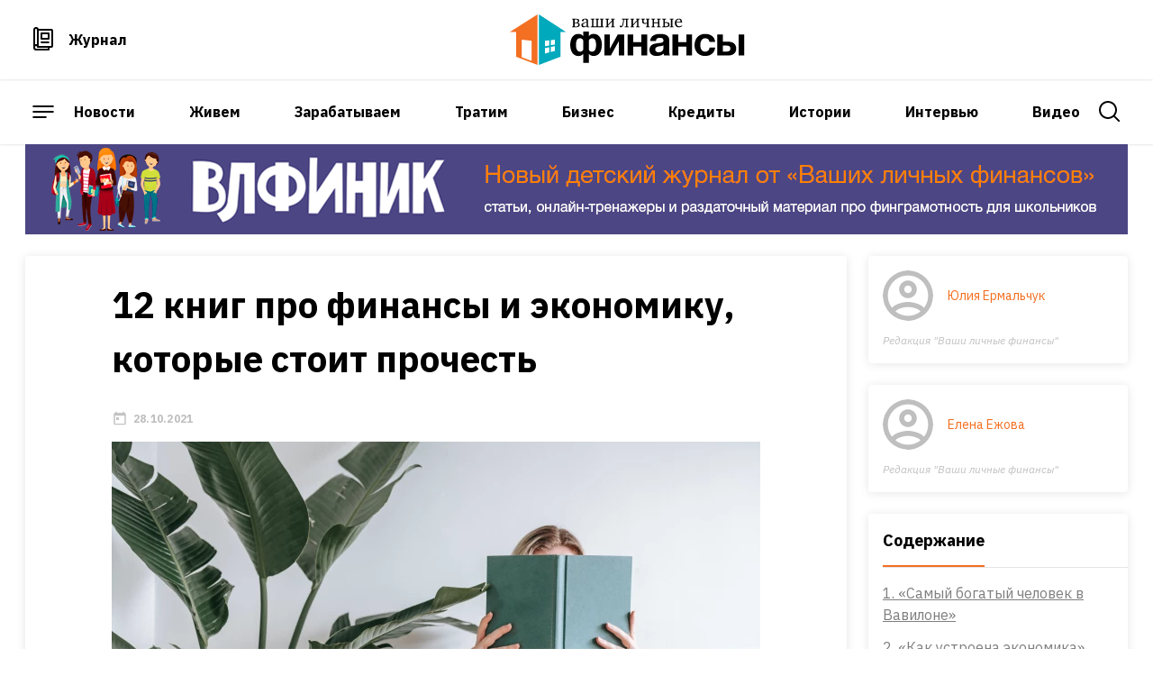

--- FILE ---
content_type: text/html; charset=UTF-8
request_url: https://vlfin.ru/a/12-knig-pro-finansy-i-ekonomiku-kotorye-stoit-prochest
body_size: 17829
content:
<!doctype html>
<html lang="ru">
<head>
    <meta charset="utf-8">
    <meta name="viewport" content="width=device-width, initial-scale=1">

    <!-- CSRF Token -->
    <meta name="csrf-token" content="ajgme9XpyM0zOhjiAMSWYuCN5KaerBERqZFLI8p4">
    <link rel="canonical" href="https://vlfin.ru/a/12-knig-pro-finansy-i-ekonomiku-kotorye-stoit-prochest" />

    <title>12 книг про финансы и экономику, которые стоит прочесть</title>
    <meta name="description" content="Книги из этой подборки помогут разобраться в своих взглядах на деньги и погрузиться в мир экономики и ее глобальных проблем.">
    <meta name="viewport" content="width=device-width, initial-scale=1.0, maximum-scale=1.0, user-scalable=0">
    <link rel="apple-touch-icon" sizes="180x180" href="/img/favicon/apple-touch-icon.png">
    <link rel="icon" type="image/png" sizes="32x32" href="/img/favicon/favicon-32x32.png">
    <link rel="icon" type="image/png" sizes="16x16" href="/img/favicon/favicon-16x16.png">
    <link rel="manifest" href="/img/favicon/site.webmanifest">
    <link rel="mask-icon" href="/img/favicon/safari-pinned-tab.svg" color="#000000">
    <link rel="shortcut icon" href="/img/favicon/favicon.ico">
    <meta name="msapplication-TileColor" content="#000000">
    <meta name="msapplication-config" content="img/favicon/browserconfig.xml">
    <meta name="theme-color" content="#243557">

    <!-- Google Tag Manager -->
    <script>(function(w,d,s,l,i){w[l]=w[l]||[];w[l].push({'gtm.start':
    new Date().getTime(),event:'gtm.js'});var f=d.getElementsByTagName(s)[0],
    j=d.createElement(s),dl=l!='dataLayer'?'&l='+l:'';j.async=true;j.src=
    'https://www.googletagmanager.com/gtm.js?id='+i+dl;f.parentNode.insertBefore(j,f);
    })(window,document,'script','dataLayer','GTM-K6WH5JT');</script>
    <!-- End Google Tag Manager -->

    
    <link rel="amphtml" href="https://vlfin.ru/a/12-knig-pro-finansy-i-ekonomiku-kotorye-stoit-prochest/amp">
<meta property="og:locale" content="ru_RU" />
<meta property="og:type" content="article" />
<meta property="og:title" content="12 книг про финансы и экономику, которые стоит прочесть" />
<meta property="og:description" content="Книги из этой подборки помогут разобраться в своих взглядах на деньги и погрузиться в мир экономики и ее глобальных проблем." />
<meta property="og:url" content="https://vlfin.ru/a/12-knig-pro-finansy-i-ekonomiku-kotorye-stoit-prochest" />
<meta property="og:site_name" content="vlfin.ru" />
  <meta property="og:image" content="https://vlfin.ru/image-og/1300/0/IhdFoEL8cV4M7cDNLERESbAFjJmCxGIgGZS7vzt7.jpg" />

<meta property="og:type" content="article" />
<meta name="twitter:card" content="summary_large_image" />
<meta name="twitter:creator" content="@" />
<meta name="twitter:site" content="@vlfin" />
<meta name="twitter:title" content="12 книг про финансы и экономику, которые стоит прочесть" />
<meta name="twitter:description" content="Книги из этой подборки помогут разобраться в своих взглядах на деньги и погрузиться в мир экономики и ее глобальных проблем." />

    <!-- Scripts -->
    <script>
        window.authcheck = ;
        window.admincheck =  0     </script>
    <script rel="preload" src="https://vlfin.ru/js/vendor/jquery/jquery.min.js"></script>
    
    <script src="https://vlfin.ru/js/main.js?v=8" defer></script>
    <script src="https://vlfin.ru/js/app.js?v=8" defer></script>
    <script src="https://www.google.com/recaptcha/api.js" async defer></script>
    <!-- Fonts -->
    <link rel="dns-prefetch" href="//fonts.gstatic.com">
    <link href="https://fonts.googleapis.com/css2?family=IBM+Plex+Sans:ital,wght@0,300;0,400;0,500;0,700;1,400&amp;display=swap" rel="stylesheet">
    <link href="https://fonts.googleapis.com/css2?family=Lato&amp;display=swap" rel="stylesheet">

    <!-- Styles -->
    <link href="https://cdn.jsdelivr.net/npm/fancybox@3.0.1/dist/css/jquery.fancybox.min.css" rel="stylesheet">
    <link href="https://vlfin.ru/css/main.css?v=8" rel="stylesheet">

    <style>
        .post-card.video-card .post-card__img-wrapper {
            padding-top: 62.5% !important;
        }

        @media(max-width:764px){
            .header__btn-search{
                top: 33px !important;
            }
            .header__burger{
                top: 33px !important;
            }
        }

        .creative-top {margin: 0 0 20px 0; text-align: center;}
        .creative-top img {width: auto; height: auto; margin: 0 auto 0 auto;}

    </style>
</head>
<body id="body">
            
        <!-- Google Tag Manager (noscript) -->
    <noscript><iframe src="https://www.googletagmanager.com/ns.html?id=GTM-K6WH5JT"
    height="0" width="0" style="display:none;visibility:hidden"></iframe></noscript>
    <!-- End Google Tag Manager (noscript) -->

    <div class="header">
    <div class="header__top">
        <div class="container">
            <div class="header__row">
                <div class="header__nav-icon">
                    <ul class="list-reset">
                        <li>
                            <a class="header__nav-icon-journal" href="/journal">
                                Журнал
                            </a>
                        </li>
                        
                    </ul>
                </div>
                <a class="header__logo-wrapper" href="/">
                    <img alt="logo" class="header__logo" src="/img/icons/logo.svg"/>
                </a>
                <div class="currency header__currency">
                    
                </div>
            </div>
        </div>
    </div>
    <div class="header__main">
        <div class="container">
            <div class="header__row">
                <button aria-label="open sidebar menu" class="btn btn--light btn--burger header__burger">
                </button>
                <div class="header__nav">
                    <ul class="list-reset">
                        <li><a href="https://vlfin.ru/c/news">Новости</a></li>
                        <li><a href="https://vlfin.ru/c/zivem">Живем</a></li>
                        <li><a href="https://vlfin.ru/c/zarabativaem">Зарабатываем</a></li>
                        <li><a href="https://vlfin.ru/c/tratim">Тратим</a></li>
                        <li><a href="https://vlfin.ru/c/biznes">Бизнес</a></li>
                        <li><a href="https://vlfin.ru/c/kredity">Кредиты</a></li>
                        <li><a href="https://vlfin.ru/c/istorii">Истории</a></li>
                        <li><a href="https://vlfin.ru/c/intervyu">Интервью</a></li>
                        <li><a href="https://vlfin.ru/video">Видео</a></li>
                    </ul>
                </div>
                 <button aria-label="open search" class="btn btn--light btn--search header__btn-search"></button>
            </div>
        </div>
    </div>
     <div class="header__search">
        <form action="https://vlfin.ru/search" class="header__search-form" method="get">
            <input class="input__elem header__search-input" name="search" placeholder="Поиск.." type="text">
                <button class="btn btn--light btn--search-bg" type="submit">
                </button>
            </input>
        </form>
    </div>
	
    <div class="creative-top"><a href="https://d.vlfin.ru" target="_blank"><img src="/img/something/vlfinik.png" title=""></a></div>	
	
    <div class="header__sidebar">
        <button class="btn btn--light btn--cross header__sidebar-cross">
        </button>
        <div class="header__sidebar-wrap">
            <div class="header__nav-icon">
                <ul class="list-reset">
                    <li>
                        <a class="header__nav-icon-news" href="/news">
                            Новости
                        </a>
                    </li>
                    <li>
                        <a class="header__nav-icon-articles" href="/posts">
                            Статьи
                        </a>
                    </li>
                    <li>
                        <a class="header__nav-icon-journal" href="/journal">
                            Журнал
                        </a>
                    </li>
                    <li>
                        <a class="header__nav-icon-events" href="/video">
                            Видео
                        </a>
                    </li>
                    <li>
                        <a class="header__nav-icon-spProjects" href="/p/specproekty">
                            Спецпроекты
                        </a>
                    </li>
                </ul>
            </div>
            <ul class="header__sidebar-nav list-reset">
                                  <li>
                                            <a href="https://vlfin.ru/c/aktualno">Актуально</a>
                                      </li>
                                  <li>
                                            <a href="https://vlfin.ru/c/biznes">Бизнес</a>
                                      </li>
                                  <li>
                                            <a href="https://vlfin.ru/c/zivem">Живем</a>
                                      </li>
                                  <li>
                                            <a href="https://vlfin.ru/c/investicii">Инвестиции</a>
                                      </li>
                                  <li>
                                            <a href="https://vlfin.ru/c/istorii">Истории</a>
                                      </li>
                            </ul>
            
        </div>
        <a class="btn btn--border-orange" href="/feedback">
            Задать вопрос
        </a>
        <div class="social">
            <a class="social__link social__link-yb" href="http://www.youtube.com/vlfinance" target="_blank">
            </a>
            <a class="social__link social__link-vk" href="https://vk.com/vlfin" target="_blank">
            </a>
            <a class="social__link social__link-fb" href="https://www.facebook.com/Portalvlfin" target="_blank">
            </a>
            <a class="social__link social__link-tw" href="https://twitter.com/vlfin" target="_blank">
            </a>
            <a class="social__link social__link-tg" href="https://t.me/vlfin" target="_blank">
            </a>
            <a class="social__link social__link-ok" href="https://ok.ru/group/54018393112749" target="_blank">
            </a>
        </div>
        <div class="header__sidebar-footer">
            <ul class="list-reset">
                <li>
                    <a href="/p/about">
                        О проекте
                    </a>
                </li>
                <li>
                    <a href="/p/partnership">
                        Сотрудничество
                    </a>
                </li>
                <li>
                    <a href="/p/contacts">
                        Контакты
                    </a>
                </li>
            </ul>
        </div>
    </div>
    <div class="header__bg-cover">
    </div>
</div>    <div class="main-container container">
                
<div class="f-container">
    <div class="main-article-block" style="margin: 0">
        <div class="article">
            <div class="article__wrap">
                <h1 class="article__title">
                    12 книг про финансы и экономику, которые стоит прочесть                 </h1>
                <div class="article__row space-between">
                    <div class="brief__row">
                        <div class="brief brief--icon brief--date">
                            28.10.2021
                        </div>
                        
                    </div>
                    
                </div>
                <div class="article__main-img-wrapper">
                                                                                            <img class="article__img" src="/image/720/0?filename=/uploads/IhdFoEL8cV4M7cDNLERESbAFjJmCxGIgGZS7vzt7.jpg" alt="Фото: pexels.com">
                                                                <p>Фото: pexels.com</p>
                </div>
                <div class="aside">
                        <div class="feed feed__author">
                <a href="/u/yulia-ermalchuk">
                    <div class="feed__author-info">
                                                    <img class="feed__author-img" src="/img/icons/user.svg"></img>
                            <div class="feed__author-name">
                                Юлия Ермальчук
                            </div>
                                            </div>
                </a>
                <div class="feed__author-post">
                    Редакция &quot;Ваши личные финансы&quot;
                </div>
            </div>
                                <div class="feed feed__author">
                <a href="/u/elena-ejova">
                    <div class="feed__author-info">
                                                    <img class="feed__author-img" src="/img/icons/user.svg"></img>
                            <div class="feed__author-name">
                                Елена Ежова
                            </div>
                                            </div>
                </a>
                <div class="feed__author-post">
                    Редакция &quot;Ваши личные финансы&quot;
                </div>
            </div>
                            <div class="card">
                <div class="card__header">
                    <div class="card__title">Содержание</div>
                </div>
                <div class="card__body">
                    <div class="link-block">
                <a class="link-decorate" href="#1. «Самый
богатый человек в Вавилоне»">1. «Самый
богатый человек в Вавилоне»</a>
            </div>
                                <div class="link-block">
                <a class="link-decorate" href="#2. «Как
устроена экономика» 
">2. «Как
устроена экономика» 
</a>
            </div>
                                <div class="link-block">
                <a class="link-decorate" href="#3. «Богатый
папа, бедный папа»">3. «Богатый
папа, бедный папа»</a>
            </div>
                                <div class="link-block">
                <a class="link-decorate" href="#4. «Сам
себе финансист. Как тратить с умом и
копить правильно» ">4. «Сам
себе финансист. Как тратить с умом и
копить правильно» </a>
            </div>
                                <div class="link-block">
                <a class="link-decorate" href="#5. «Путь
к финансовой свободе» ">5. «Путь
к финансовой свободе» </a>
            </div>
                                <div class="link-block">
                <a class="link-decorate" href="#6. «Давай
поговорим о твоих доходах и расходах» ">6. «Давай
поговорим о твоих доходах и расходах» </a>
            </div>
                                <div class="link-block">
                <a class="link-decorate" href="#7. «Почему одни страны богатые, а другие бедные» ">7. «Почему одни страны богатые, а другие бедные» </a>
            </div>
                                <div class="link-block">
                <a class="link-decorate" href="#8. «Новая
поведенческая экономика»">8. «Новая
поведенческая экономика»</a>
            </div>
                                <div class="link-block">
                <a class="link-decorate" href="#9. «Деньги
есть всегда» ">9. «Деньги
есть всегда» </a>
            </div>
                                <div class="link-block">
                <a class="link-decorate" href="#10. «Кошелек
или жизнь» ">10. «Кошелек
или жизнь» </a>
            </div>
                                <div class="link-block">
                <a class="link-decorate" href="#11. «Фрикономика» ">11. «Фрикономика» </a>
            </div>
                                <div class="link-block">
                <a class="link-decorate" href="#12. «Девушка
с деньгами. Книга о финансах и здравом
смысле» ">12. «Девушка
с деньгами. Книга о финансах и здравом
смысле» </a>
            </div>
            
                </div>
            </div>
            </div>                <div class="article__content">
                    <div class="editor-js-content"><div class="editor-js-block">
    <p>
        <b>Книги
из этой подборки способны не только
скрасить вечер, но и научить полезным
навыкам. 12 произведений,
которые помогут разобраться в своих
взглядах на деньги, заработок, накопление
и инвестирование, а также погрузиться
в мир экономики и ее глобальных проблем.</b>
    </p>
</div>
<div class="editor-js-block" id="1. «Самый
богатый человек в Вавилоне»">
    <h2>
        1. «Самый
богатый человек в Вавилоне»
    </h2>
</div>
<div class="editor-js-block">
    <p>
        
<i>Джордж
Клейсон<br></i>

    </p>
</div>
<div class="editor-js-block">
    <div class="editor-js-image ">
        <img class="lazy small-img" data-bigsrc="/uploads/SBGlZmMFMqCdQH7HPMmMt1Fj9r70L2P6yhAbI0TM.png" src="/image/1000/0?filename=/uploads/SBGlZmMFMqCdQH7HPMmMt1Fj9r70L2P6yhAbI0TM.png" alt="">
            </div>
</div>
<div class="editor-js-block">
    <p>
        Джордж
Клейсон — основатель американской
картографической компании «Клейсон
Мэп», а также писатель, книга которого
стала классикой литературы о финансах.


    </p>
</div>
<div class="editor-js-block">
    <p>
        
На ее написание автора вдохновили
истории о Вавилоне, «колыбели современной
финансовой системы», жители которого
пользовались деньгами, имели развитую
систему заимствования и кредитования,
а рабы могли выкупить свою свободу.
Клейсон пользовался записями с клинописных
табличек вавилонской эпохи, где один
из писцов рассказывал, как вавилоняне
вели торговлю и свои дела. 

    </p>
</div>
<div class="editor-js-block">
    <p>
        
Построив
повествование в форме «Вавилонских
притч», автор формирует для читателя
советы по управлению личными финансами,
накоплению и приумножению капитала.
Цель книги — показать, что секреты
обретения богатства неизменны, поэтому
в первую очередь необходимо научиться
мудрости.
    </p>
</div>
<div class="editor-js-block">
    <p>
        
<i>Цитаты:</i>
«Из каждых десяти монет, которые вы
кладете в кошелек, доставайте для своих
нужд только девять».
    </p>
</div>
<div class="editor-js-block">
    <p>
        
«Мораль
чрезвычайно проста: если хочешь помочь
другу, сделай это так, чтобы не взваливать
на себя его ношу».
    </p>
</div>
<div class="editor-js-block" id="2. «Как
устроена экономика» 
">
    <h2>
        2. «Как
устроена экономика» 

    </h2>
</div>
<div class="editor-js-block">
    <p>
        <i>Ха-Джун
Чанг</i>
    </p>
</div>
<div class="editor-js-block">
    <div class="editor-js-image ">
        <img class="lazy small-img" data-bigsrc="/uploads/PKVBs2BTb5oFy3GSwoW9w8VNHBNDshhYcMEeENFt.jpg" src="/image/1000/0?filename=/uploads/PKVBs2BTb5oFy3GSwoW9w8VNHBNDshhYcMEeENFt.jpg" alt="">
            </div>
</div>
<div class="editor-js-block">
    <p>
        
Полезная
книга для тех, кто интересуется экономикой
и хочет лучше понять, как устроен мир.
Корейский экономист, профессор Кембриджа
Ха-Джун Чанг в занимательной и доступной
форме объясняет, как в реальных условиях
работает мировая экономика. 
    </p>
</div>
<div class="editor-js-block">
    <p>
        Автор
рассматривает не одну теорию, при этом
подмечая преимущества и недостатки
каждой. Через будущее европейской
валюты, неравенство в Китае, состояние
промышленности в США и прочие мировые
ситуации читатель узнает, как работает
глобальная экономика и почему она влияет
на жизнь каждого.
    </p>
</div>
<div class="editor-js-block">
    <p>
        
<i>Цитаты:</i>
«95 процентов экономической теории — это всего лишь здравый смысл, которому
придали сложный вид с помощью специальной
терминологии и математики».
    </p>
</div>
<div class="editor-js-block">
    <p>
        
«Единственная
функция экономического прогноза состоит
в том, чтобы астрология выглядела более
респектабельной».
    </p>
</div>
<div class="editor-js-block" id="3. «Богатый
папа, бедный папа»">
    <h2>
        3. «Богатый
папа, бедный папа»
    </h2>
</div>
<div class="editor-js-block">
    <p>
        
<i>Роберт
Кийосаки, Шэрон Лектер</i>
    </p>
</div>
<div class="editor-js-block">
    <div class="editor-js-image ">
        <img class="lazy small-img" data-bigsrc="/uploads/ykug9dHb0IogPxjJYCvg51pa7OScm2Aju5mqo9MR.jpg" src="/image/1000/0?filename=/uploads/ykug9dHb0IogPxjJYCvg51pa7OScm2Aju5mqo9MR.jpg" alt="">
            </div>
</div>
<div class="editor-js-block">
    <p>
        
Два
американских предпринимателя, занимающихся
финансовым образованием, в своей книге описывают
законы, позволяющие заставить деньги
«работать на себя». Причину финансовых
проблем у большинства людей авторы
видят в отсутствии уроков финансовой
грамотности в школе.
    </p>
</div>
<div class="editor-js-block">
    <p>
        
<i>Цитата:</i>
«Одна из причин того, почему богатые
становятся еще богаче, бедные — беднее,
а средний класс не вылезает из долгов,
заключается в том, что о деньгах люди
узнают дома, а не в школе. Мы учимся этому
у родителей. А что может бедный человек
рассказать детям о деньгах? Он просто
говорит: «Учись в школе и старайся»».
    </p>
</div>
<div class="editor-js-block">
    <p>
        
В
книге уроки «богатого папы» противопоставлены
урокам «бедного». История призвана
поменять взгляд читателя на деньги и
на то, куда их стоит вкладывать. 

    </p>
</div>
<div class="editor-js-block">
    <p>
        
Более
шести лет после выпуска книга не покидала
список бестселлеров The
New
York
Times.
Интерес к ней не утихает: она получает разные оценки критиков,
но по-прежнему занимает достаточно
высокие позиции практически во всех
подборках литературы про личные финансы.
    </p>
</div>
<div class="editor-js-block" id="4. «Сам
себе финансист. Как тратить с умом и
копить правильно» ">
    <h2>
        4. «Сам
себе финансист. Как тратить с умом и
копить правильно» 
    </h2>
</div>
<div class="editor-js-block">
    <p>
        <i>Анастасия
Тарасова</i>
    </p>
</div>
<div class="editor-js-block">
    <div class="editor-js-image ">
        <img class="lazy small-img" data-bigsrc="/uploads/DkSmJ8P54ZUmg1H02CYiKndDX7x0hKW3AOkgURZa.jpg" src="/image/1000/0?filename=/uploads/DkSmJ8P54ZUmg1H02CYiKndDX7x0hKW3AOkgURZa.jpg" alt="">
            </div>
</div>
<div class="editor-js-block">
    <p>
        Писательница
сама признается, что в 18 лет получила
большое наследство и потратила его
совсем неразумно. Сегодня, когда позади
образование в Московском технологическом
университете и несколько открытых
бизнесов со всеми вытекающими
заботами, Анастасия относится к деньгам
по-другому. Себя она называет финансовым
советником скорее по опыту, чем по
призванию.
    </p>
</div>
<div class="editor-js-block">
    <p>
        Книга
«Сам себе финансист» призвана помочь
людям, уставшим от проблем с деньгами,
оплатой кредитов и ссор в семье на этой
почве. Какая бы ни была зарплата, при
отсутствии финансовой грамотности
человек не сможет спланировать бюджет,
накопить на мечту и обеспечить себя на
пенсии. 
    </p>
</div>
<div class="editor-js-block">
    <p>
        Цель книги — показать, что
управлять финансами несложно,
и справиться с этим способен любой
человек, стоит лишь усвоить некоторые
правила. На понятных примерах из жизни Тарасова показывает, как
вести учет расходов и доходов,
оптимизировать активы и пассивы,
как и куда инвестировать и как обеспечить
себе и детям жизнь в достатке.
    </p>
</div>
<div class="editor-js-block">
    <p>
        <i>Цитаты:</i>
«Мир движется, мы развиваемся, и то, что
еще вчера было в новинку, сегодня — как
зубы почистить».
    </p>
</div>
<div class="editor-js-block">
    <p>
        «Первое,
что вы должны сделать, получив зарплату,
— заплатить себе. Звучит парадоксально,
но это основополагающий и очень
действенный подход, работающий на
улучшение финансовой ситуации».<b></b>
    </p>
</div>
<div class="editor-js-block" id="5. «Путь
к финансовой свободе» ">
    <h2>
        5. «Путь
к финансовой свободе» 
    </h2>
</div>
<div class="editor-js-block">
    <p>
        <i>Бодо
Шефер</i>
    </p>
</div>
<div class="editor-js-block">
    <div class="editor-js-image ">
        <img class="lazy small-img" data-bigsrc="/uploads/Hq5Q40j8dHCsxzsuIldD1N9AqNfDBqSGdf4alpDi.jpg" src="/image/1000/0?filename=/uploads/Hq5Q40j8dHCsxzsuIldD1N9AqNfDBqSGdf4alpDi.jpg" alt="">
            </div>
</div>
<div class="editor-js-block">
    <p>
        
Еще
один «классик» литературы про деньги,
финансовый консультант, писатель и
бизнесмен из Германии Бодо Шефер сам
не сразу пришел к успеху. К 26 годам,
переехав в США, он стал полным
банкротом, задолжав огромную сумму
кредиторам. Тогда ему пришла идея найти наставника, «финансового тренера». Так, с помощью полезных
знакомств и перспективного финансового
плана ему удалось подняться со своей
компанией. 

    </p>
</div>
<div class="editor-js-block">
    <p>
        
Искренне
считая, что в современном мире деньги
— важный ресурс для полноценной и
счастливой жизни, Бодо Шефер учит
правильному подходу к жизни и заработку,
делится советами по достижению финансовой
независимости. 

    </p>
</div>
<div class="editor-js-block">
    <p>
        
<i>Цитаты:</i>
«Не забывайте: хороших специалистов и
хорошей информации сегодня изобилие.
Быть хорошим недостаточно. О том, что
вы хороши, должны знать еще и окружающие».
    </p>
</div>
<div class="editor-js-block">
    <p>
        
«Кто
весь день работает, тому некогда
зарабатывать деньги».
    </p>
</div>
<div class="editor-js-block" id="6. «Давай
поговорим о твоих доходах и расходах» ">
    <h2>
        6. «Давай
поговорим о твоих доходах и расходах» 
    </h2>
</div>
<div class="editor-js-block">
    <p>
        <i>Карл
Ричардс</i>
    </p>
</div>
<div class="editor-js-block">
    <div class="editor-js-image ">
        <img class="lazy small-img" data-bigsrc="/uploads/7aN8yXr3eB7B98R6KruzR8ETzD5aoTKAL4ByhaiC.jpg" src="/image/1000/0?filename=/uploads/7aN8yXr3eB7B98R6KruzR8ETzD5aoTKAL4ByhaiC.jpg" alt="">
            </div>
</div>
<div class="editor-js-block">
    <p>
        Специалист
по финансовому планированию Карл Ричардс
— автор еще одной современной
книги о личных финансах. В ней Ричардс на пальцах объясняет, как
составить финансовый план, осознанно
и без сожалений тратить деньги и
придерживаться собственной схемы,
которая приведет бюджет в порядок.
Читатель открывает в книге, казалось
бы, простые истины и удивляется, почему
до сих пор их не использовал. 

    </p>
</div>
<div class="editor-js-block">
    <p>
        <i>Цитаты:</i>
«Инвестирование — одна из таких немногих
и отличных историй, в которой вознаграждается
лень».
    </p>
</div>
<div class="editor-js-block">
    <p>
        «Расслабьтесь.
Поймите, что нет ничего плохого в том,
чтобы задать себе в плане финансов две
краткосрочные цели, две среднесрочные
и одну большую, пугающую и дерзкую».
    </p>
</div>
<div class="editor-js-block" id="7. «Почему одни страны богатые, а другие бедные» ">
    <h2>
        7. «Почему одни страны богатые, а другие бедные» 
    </h2>
</div>
<div class="editor-js-block">
    <p>
        <i>Дарон
Аджемоглу, Джеймс Робинсон</i>
    </p>
</div>
<div class="editor-js-block">
    <div class="editor-js-image ">
        <img class="lazy small-img" data-bigsrc="/uploads/61v4sq0r4Gb6WaWpPejw3ZjpeqmEaKr5Mxctua4s.jpg" src="/image/1000/0?filename=/uploads/61v4sq0r4Gb6WaWpPejw3ZjpeqmEaKr5Mxctua4s.jpg" alt="">
            </div>
</div>
<div class="editor-js-block">
    <p>
        Книга
для тех, кто интересуется экономической
теорией и хочет погрузиться в эту тему.
Американский и британский экономисты
Дарон Аджемоглу и Джеймс Робинсон в
политэкономическом бестселлере исследуют вопросы: в чем истоки мирового
неравенства, почему богатство распределено
по странам и регионам мира столь
неравномерно, и какую роль здесь играют
институты.
    </p>
</div>
<div class="editor-js-block">
    <p>
        <i>Цитаты:</i>
«Развращает ли вообще власть человека
— это вопрос спорный, но лорд Актон был,
безусловно, прав, когда говорил, что
«абсолютная власть развращает абсолютно».
    </p>
</div>
<div class="editor-js-block">
    <p>
        «Поддержка
государства — это совсем неплохо, но
лишь до тех пор, пока правительство не
решит, что оно не заинтересовано в
технологическом развитии,&nbsp;— а такое
случается достаточно часто, если власть
боится созидательного разрушения».
    </p>
</div>
<div class="editor-js-block" id="8. «Новая
поведенческая экономика»">
    <h2>
        8. «Новая
поведенческая экономика»
    </h2>
</div>
<div class="editor-js-block">
    <p>
        <i>Ричард
Талер</i>
    </p>
</div>
<div class="editor-js-block">
    <div class="editor-js-image ">
        <img class="lazy small-img" data-bigsrc="/uploads/qHZLTArNvmJwdEPtFwV1Di2fzcCPbKAhHyVK0YGe.jpg" src="/image/1000/0?filename=/uploads/qHZLTArNvmJwdEPtFwV1Di2fzcCPbKAhHyVK0YGe.jpg" alt="">
            </div>
</div>
<div class="editor-js-block">
    <p>
        Еще
одна интересная экономическая работа,
но в области эмоций потребителя. 

    </p>
</div>
<div class="editor-js-block">
    <p>
        Ричард
Талер — американский ученый, лауреат
Нобелевской премии по экономике за
вклад в изучение поведенческой экономики.
В своей книге он представляет
увлекательное исследование эмоций,
которые руководят покупателем, и
сложностей, с которыми он сталкивается
во время принятия решения о покупке.

    </p>
</div>
<div class="editor-js-block">
    <p>
        Книга живым языком расскажет, как
предугадать поведение работников и
клиентов и создать тот продукт или
предложение, которые действительно
вызовут ажиотаж. 

    </p>
</div>
<div class="editor-js-block">
    <p>
        <i>Цитаты:</i>
«Потеря ощущается сильнее, чем радость
от эквивалентной прибыли. Это наблюдение
стало самым мощным инструментом в
арсенале поведенческой экономики».
    </p>
</div>
<div class="editor-js-block">
    <p>
        «Нам
хочется съесть всего несколько орешков,
но мы волнуемся, что если оставить миску
на столе, то мы можем не устоять и съесть
больше. Эта разница между тем, чего мы
хотим и что мы выбираем, не нашла отражения
в современной экономической науке,
которая определяет предпочтения
исключительно на основе того выбора,
который мы совершаем».
    </p>
</div>
<div class="editor-js-block" id="9. «Деньги
есть всегда» ">
    <h2>
        9. «Деньги
есть всегда» 
    </h2>
</div>
<div class="editor-js-block">
    <p>
        <i>Роман Аргашоков</i>
    </p>
</div>
<div class="editor-js-block">
    <div class="editor-js-image ">
        <img class="lazy small-img" data-bigsrc="/uploads/zmHN8VQBj5ULlw19dzMQmpNVnfUwGtptxYqb0Rfn.jpg" src="/image/1000/0?filename=/uploads/zmHN8VQBj5ULlw19dzMQmpNVnfUwGtptxYqb0Rfn.jpg" alt="">
            </div>
</div>
<div class="editor-js-block">
    <p>
        
Книга-тренинг написана на основе десятилетнего профессионального опыта
Романа Аргашокова, успешного
предпринимателя, финконсультанта,
директора «Центра финансовой культуры»,
занимающегося финпросвещением.


    </p>
</div>
<div class="editor-js-block">
    <p>
        
В
ней собраны простые методики по управлению
финансами и увеличению дохода. Читатели
отмечают, что в книге множество реальных
примеров с цифрами и подсчетами: можно
самому все проверить и составить свой
план. 
    </p>
</div>
<div class="editor-js-block">
    <p>
        Советы автора призваны помочь
построить финансовые дела так, чтобы
избавиться от долгов, остановить
стремительную утечку денег и в
перспективе достигнуть крупных
материальных целей и уверенности в
завтрашнем дне.
    </p>
</div>
<div class="editor-js-block">
    <p>
        <i>Цитаты:</i>
«Конкретизируйте мечты до целей — определите характеристики мечтаний,
сроки достижения и стоимость».
    </p>
</div>
<div class="editor-js-block">
    <p>
        «Куда ты решил поехать отдыхать? 
—
Оценив
свои накопления, я решил, что не устал».
    </p>
</div>
<div class="editor-js-block" id="10. «Кошелек
или жизнь» ">
    <h2>
        10. «Кошелек
или жизнь» 
    </h2>
</div>
<div class="editor-js-block">
    <p>
        <i>Вики
Робин, Моник Тилфорд, Джо Домингес</i>
    </p>
</div>
<div class="editor-js-block">
    <div class="editor-js-image ">
        <img class="lazy small-img" data-bigsrc="/uploads/8Gj8fVcaltOCy2FrVLHmQBgrp0JNKrlAO4zzkFht.jpg" src="/image/1000/0?filename=/uploads/8Gj8fVcaltOCy2FrVLHmQBgrp0JNKrlAO4zzkFht.jpg" alt="">
            </div>
</div>
<div class="editor-js-block">
    <p>
        
Джо
Домингес, проработав аналитиком на
Уолл-Стрит, вышел на пенсию в 31 год и
больше никогда не работал ради получения
денег. Он рассчитал, сколько времени он
сможет обойтись без работы и при этом
поддерживать нормальный образ жизни.
Своим экспериментом Домингес заинтересовал
будущего соавтора своей книги Вики
Робин и немалое число последователей.
    </p>
</div>
<div class="editor-js-block">
    <p>
        
Цель
книги «Кошелек или жизнь» — поменять
отношение читателя к деньгам, научить
осознанно их контролировать, а не жить
ради них. Также книга поможет пересмотреть
свои приоритеты и разрешить внутренний
конфликт между ценностями и образом
жизни.
    </p>
</div>
<div class="editor-js-block">
    <p>
        
<i>Цитаты:</i>
«Мы покупаем все — начиная от надежды
и заканчивая счастьем. Мы больше не
проживаем жизнь — мы ее потребляем».
    </p>
</div>
<div class="editor-js-block">
    <p>
        
«Большинство
достигших финансовой независимости
людей рано или&nbsp;поздно все-таки
возвращаются на&nbsp;работу&nbsp;— но&nbsp;теперь
они работают потому, что&nbsp;сами так
решили, а&nbsp;не&nbsp;потому, что&nbsp;вынуждены
это делать».
    </p>
</div>
<div class="editor-js-block" id="11. «Фрикономика» ">
    <h2>
        11. «Фрикономика» 
    </h2>
</div>
<div class="editor-js-block">
    <p>
        <i>Стивен
Левитт, Стивен Дабнер</i>
    </p>
</div>
<div class="editor-js-block">
    <div class="editor-js-image ">
        <img class="lazy small-img" data-bigsrc="/uploads/JufG9Zu0dYcdJYjmr99JoxYURJ1G26bREbQnwMfW.jpg" src="/image/1000/0?filename=/uploads/JufG9Zu0dYcdJYjmr99JoxYURJ1G26bREbQnwMfW.jpg" alt="">
            </div>
</div>
<div class="editor-js-block">
    <p>
        В
провокационной книге экономист Стивен Левитт и журналист Стивен Дабнер связывают механизмы
экономики с человеческой психологией,
рассуждая об организованной преступности,
абортах, сайтах знакомств, системе
образования, — словом, обо всем, на что
можно посмотреть через призму экономической
теории. 
    </p>
</div>
<div class="editor-js-block">
    <p>
        Книга стала мировым научно-популярным
бестселлером. Написанная простым языком
и в шутливой форме, она пришлась по
душе как читателю, далекому от экономики,
так и самим экономистам.
    </p>
</div>
<div class="editor-js-block">
    <p>
        
<i>Цитаты:</i>
«Восклицательный же знак в рекламе
недвижимости&nbsp;— это и вовсе плохая
новость для покупателя, попытка скрыть
реальные недостатки за ложным энтузиазмом».
    </p>
</div>
<div class="editor-js-block">
    <p>
        
«Мораль
представляет собой то, каким мы хотели
бы видеть наш мир, а экономика показывает,
каким образом мир работает на самом
деле».
    </p>
</div>
<div class="editor-js-block" id="12. «Девушка
с деньгами. Книга о финансах и здравом
смысле» ">
    <h2>
        12. «Девушка
с деньгами. Книга о финансах и здравом
смысле» 
    </h2>
</div>
<div class="editor-js-block">
    <p>
        
<i>Анастасия
Веселко</i>
    </p>
</div>
<div class="editor-js-block">
    <div class="editor-js-image ">
        <img class="lazy small-img" data-bigsrc="/uploads/dbeTM1ViSO73EzneyVOa3gNhZIhs9OGtVHCuaZW9.jpg" src="/image/1000/0?filename=/uploads/dbeTM1ViSO73EzneyVOa3gNhZIhs9OGtVHCuaZW9.jpg" alt="">
            </div>
</div>
<div class="editor-js-block">
    <p>
        
Самая
новая книга в подборке написана консультантом проекта Минфина
по финграмотности, автором
блога «Девушка с деньгами». В блоге Анастасия делится секретами
финансового успеха. Несмотря на отсутствие
образования, она хорошо разбирается во
многих вопросах и способна объяснить
тему простыми словами, за что и полюбилась
читателям.
    </p>
</div>
<div class="editor-js-block">
    <p>
        
Анастасия
уверена: современные девушки хотят и
умеют зарабатывать. Но почему-то, даже
когда деньги есть, на важные вещи их не
хватает. На жизнь достаточно, но сбережений
нет. Крупные покупки — только в кредит.
В своей «Книге о финансах…» Анастасия
Веселко научит анализировать и
оптимизировать расходы, составлять
бюджет и инвестировать, а также избавиться
от неправильного образа мыслей и
отношений к деньгам.
    </p>
</div>
<div class="editor-js-block">
    <p>
        <i>Цитаты:</i>
«Двигаемся постепенно, шаг за шагом. У
нас нет задачи урезать расходы. Наша
цель — убрать лишнее, оставив важное.
Возможно, на что-то вам захочется тратить
больше. Например, перейти на фермерские
продукты или записаться наконец к
классному парикмахеру, отказавшись от
десятой дешевой кофточки. И это будет
ваш осознанный выбор, который принесет
радость и удовлетворение».
    </p>
</div>
<div class="editor-js-block">
    <p>
        «Чего
достойна? Платежа по кредиту? Съемной
квартиры? Старости на шее у внуков? Нет,
девушки, мы достойны счета в банке,
пассивного дохода, обеспеченной старости
и своей недвижимости».
    </p>
</div>
<div class="editor-js-block">
    <p>
        <i>Наша редакция будет благодарна, если вы поставите лайк нашим группам во&nbsp;<a href="https://vk.com/vlfin" target="_blank">«ВКонтакте»</a>,&nbsp;<a href="https://www.facebook.com/portalvlfin" target="_blank">Facebook</a>&nbsp;или&nbsp;<a href="https://ok.ru/vlfin" target="_blank">«Одноклассниках»</a>. Также подписывайтесь на нас в&nbsp;<a href="https://t.me/vlfin" target="_blank">Telegram</a>&nbsp;и&nbsp;<a href="https://www.instagram.com/vlfingram/" target="_blank">Instagram</a>. Еще мы есть в&nbsp;<a href="https://zen.yandex.ru/vlfin" target="_blank">Дзене</a>&nbsp;и на&nbsp;<a href="https://www.youtube.com/user/vlfinance" target="_blank">YouTube</a>.&nbsp;</i>
    </p>
</div>
</div>
                </div>
                <div class="article__panel">
                                            <div class="article__panel-tags">
                            <div class="article__panel-title">
                                Теги:
                            </div>
                            <div class="btn--block">
                                                                    <a class="brief" href="https://vlfin.ru/tag/finansovaya-gramotnost">Финансовая грамотность</a>
                                                            </div>
                        </div>
                                        <div class="article__panel-share">
                        <div class="article__panel-title">
                            Поделиться:
                        </div>
                        <div class="social">
                            <a class="social__link social__link-vk" href="http://vk.com/share.php?url=https://vlfin.ru/a/12-knig-pro-finansy-i-ekonomiku-kotorye-stoit-prochest" target="_blank">
                            </a>
                            <a class="social__link social__link-fb" href="https://www.facebook.com/sharer/sharer.php?u=https://vlfin.ru/a/12-knig-pro-finansy-i-ekonomiku-kotorye-stoit-prochest" target="_blank">
                            </a>
                            <a class="social__link social__link-tw" href="https://twitter.com/intent/tweet?text=&url=https://vlfin.ru/a/12-knig-pro-finansy-i-ekonomiku-kotorye-stoit-prochest" target="_blank">
                            </a>
                            <a class="social__link social__link-ok" href="http://connect.ok.ru/offer?url=https://vlfin.ru/a/12-knig-pro-finansy-i-ekonomiku-kotorye-stoit-prochest" target="_blank">
                            </a>
                        </div>
                    </div>
                </div>
            </div>
        </div>
        <div id="app">
            <div id="comments">
                <comments post-id="4890" is-auth=""></comments>
            </div>
        </div>
    </div>

</div>

<div class="category-feed">
	<div class="category-feed__header">
		<h3 class="category-feed__title">Читайте также</h3>
	</div>
	<div class="category-feed__row">
					<div class="post-card ">
				<a class="post-card__inner" href="https://vlfin.ru/a/izmeneniya-v-zhizni-rossiyan-s-2026-goda">
					<div class="post-card__img-wrapper" style="background-image: url(/image/728/0?filename=/uploads/7wWy6RGkzraG7wKUcloPDbWRFtRwUpkjCYtt1sU3.jpg)"></div>
					<div class="post-card__info">
						<div class="brief post-card__mark">Живем</div>
						<div class="post-card__title">Изменения в жизни россиян с 2026 года</div>
						
					</div>
					<div class="post-card__footer">
						<div class="brief brief--icon brief--comments">0</div>
						
					</div>
				</a>
			</div>
					<div class="post-card ">
				<a class="post-card__inner" href="https://vlfin.ru/a/dalnobojshica-dropy-telefonnye-moshenniki-i-dengi-posle-smerti-top-materialy-2025">
					<div class="post-card__img-wrapper" style="background-image: url(/image/728/0?filename=/uploads/amfpVF7v0UNzkwbpCorWnOyiIUAs8xgYkp9R9RX5.png)"></div>
					<div class="post-card__info">
						<div class="brief post-card__mark">Живем</div>
						<div class="post-card__title">Дальнобойщица, дропы, телефонные мошенники и деньги после смерти: топ-материалы 2025</div>
						
					</div>
					<div class="post-card__footer">
						<div class="brief brief--icon brief--comments">0</div>
						
					</div>
				</a>
			</div>
					<div class="post-card ">
				<a class="post-card__inner" href="https://vlfin.ru/a/v-tomske-podveli-itogi-premii-finansovyj-prestizh-2025">
					<div class="post-card__img-wrapper" style="background-image: url(/image/728/0?filename=/uploads/6DZuz4gdE4FVwb9P2ruqhuK5lGMBNbUnQ7cYmOpi.jpg)"></div>
					<div class="post-card__info">
						<div class="brief post-card__mark">Живем</div>
						<div class="post-card__title">В Томске подвели итоги премии «Финансовый Престиж — 2025»</div>
						
					</div>
					<div class="post-card__footer">
						<div class="brief brief--icon brief--comments">0</div>
						
					</div>
				</a>
			</div>
					<div class="post-card ">
				<a class="post-card__inner" href="https://vlfin.ru/a/bankovskie-vklady-i-nakopitelnye-scheta-chto-stalo-posle-izmeneniya-klyuchevoj-stavki">
					<div class="post-card__img-wrapper" style="background-image: url(/image/728/0?filename=/uploads/MgDF20AxzLIn3aOzgJbTWqy2AxJycNKNN7d9NwfT.jpg)"></div>
					<div class="post-card__info">
						<div class="brief post-card__mark">Живем</div>
						<div class="post-card__title">Банковские вклады и накопительные счета: что стало после изменения ключевой ставки</div>
						
					</div>
					<div class="post-card__footer">
						<div class="brief brief--icon brief--comments">0</div>
						
					</div>
				</a>
			</div>
			</div>
</div>

<script type="application/ld+json">{"@context":"https:\/\/schema.org","@graph":[{"@type":"Organization","name":"vlfin.ru","url":"https:\/\/vlfin.ru","logo":{"@type":"ImageObject","inLanguage":"en-US","url":"https:\/\/vlfin.ru\/img\/vlf-logo.png","width":600,"height":60,"caption":"vlfin.ru","@id":"https:\/\/vlfin.ru#logo"},"image":{"@type":"ImageObject","@id":"https:\/\/vlfin.ru#logo"},"@id":"https:\/\/vlfin.ru#organization"},{"@type":"WebSite","url":"https:\/\/vlfin.ru","inLanguage":"en-US","description":"Some site description","publisher":{"@type":"Organization","@id":"https:\/\/vlfin.ru#organization"},"@id":"https:\/\/vlfin.ru#website"},{"@type":"ImageObject","inLanguage":"en-US","url":"https:\/\/vlfin.ru\/uploads\/IhdFoEL8cV4M7cDNLERESbAFjJmCxGIgGZS7vzt7.jpg","caption":"Фото: pexels.com","@id":"https:\/\/vlfin.ru\/a\/12-knig-pro-finansy-i-ekonomiku-kotorye-stoit-prochest#primaryimage"},{"@type":"WebPage","url":"https:\/\/vlfin.ru\/a\/12-knig-pro-finansy-i-ekonomiku-kotorye-stoit-prochest","name":"12 книг про финансы и экономику, которые стоит прочесть","inLanguage":"en-US","isPartOf":{"@type":"WebSite","@id":"https:\/\/vlfin.ru#website"},"primaryImageOfPage":{"@type":"ImageObject","@id":"https:\/\/vlfin.ru\/a\/12-knig-pro-finansy-i-ekonomiku-kotorye-stoit-prochest#primaryimage"},"datePublished":"2021-10-28T07:34:00+01:00","dateModified":"2021-11-01T08:12:03+00:00","description":"Книги из этой подборки помогут разобраться в своих взглядах на деньги и погрузиться в мир экономики и ее глобальных проблем.","potentialAction":{"@type":"ReadAction","target":["https:\/\/vlfin.ru\/a\/12-knig-pro-finansy-i-ekonomiku-kotorye-stoit-prochest"]},"@id":"https:\/\/vlfin.ru\/a\/12-knig-pro-finansy-i-ekonomiku-kotorye-stoit-prochest#webpage"},{"@type":"BlogPosting","isPartOf":{"@type":"WebPage","@id":"https:\/\/vlfin.ru#webpage"},"headline":"12 книг про финансы и экономику, которые стоит прочесть...","datePublished":"2021-10-28T07:34:00+01:00","dateModified":"2021-11-01T08:12:03+00:00","mainEntityOfPage":{"@type":"WebPage","@id":"https:\/\/vlfin.ru#webpage"},"publisher":{"@type":"Organization","@id":"https:\/\/vlfin.ru#organization"},"image":{"@type":"ImageObject","@id":"https:\/\/vlfin.ru\/a\/12-knig-pro-finansy-i-ekonomiku-kotorye-stoit-prochest#primaryimage"},"keywords":"Финансовая грамотность","articleSection":"Живем","editor":{"@type":"Person","name":"Юлия Ермальчук","description":"Редакция \"Ваши личные финансы\"","image":{"@type":"ImageObject","url":"https:\/\/vlfin.ru\/uploads\/","width":96,"height":96}},"author":{"@type":"Person","name":"Юлия Ермальчук","description":"Редакция \"Ваши личные финансы\"","image":{"@type":"ImageObject","url":"https:\/\/vlfin.ru\/uploads\/","width":96,"height":96}},"copyrightYear":2026,"copyrightHolder":{"@type":"Organization","@id":"https:\/\/vlfin.ru#organization"},"@id":"https:\/\/vlfin.ru\/a\/12-knig-pro-finansy-i-ekonomiku-kotorye-stoit-prochest#article"}]}</script>
    </div>

    <div class="footer">
    <div class="container">
        <div class="footer__row">
            <div class="footer__nav">
                <ul class="list-reset">
                    <li>
                        <a href="/p/about">
                            О проекте
                        </a>
                    </li>
                    <li>
                        <a href="/c/nashi-nagradi">
                            Наши награды
                        </a>
                    </li>
                    <li>
                        <a href="/p/contacts">
                            Контакты
                        </a>
                    </li>
                    <li>
                        <a href="/p/ads">
                            Реклама
                        </a>
                    </li>
                </ul>
            </div>
            <div class="social">
                <a class="social__link social__link-vk" href="https://vk.com/vlfin" target="_blank">
                </a>
                <a class="social__link social__link-fb" href="https://www.facebook.com/Portalvlfin" target="_blank">
                </a>
                <a class="social__link social__link-tg" href="https://t.me/vlfin" target="_blank">
                </a>
                <a class="social__link social__link-ok" href="https://ok.ru/group/54018393112749" target="_blank">
                </a>
                <a class="social__link social__link-zen" href="https://dzen.ru/vlfin" target="_blank">
                </a>
            </div>
            <div class="footer__copy">
                <a class="footer__copy-link" href="/p/policy">
                    Политика конфиденциальности
                </a>
            </div>
        </div>
    </div>
</div>    <script async src="https://cdn.jsdelivr.net/npm/vanilla-lazyload@16.1.0/dist/lazyload.min.js"></script>
    <div class="overlay js-overlay-popup"></div>
</body>
</html>


--- FILE ---
content_type: image/svg+xml
request_url: https://vlfin.ru/img/icons/logo.svg
body_size: 14994
content:
<svg width="261" height="56" viewBox="0 0 261 56" fill="none" xmlns="http://www.w3.org/2000/svg">
<g clip-path="url(#clip0)">
<path d="M24.1499 29.1306V51.5017L13.1935 47.5581V27.9307L24.1499 29.1306ZM30.6984 56V0L0 19.4948H7.00075V46.9672L30.6984 56Z" fill="#F36F21"/>
<path d="M45.5441 41.6729V36.0952L49.946 35.2208V40.5212L45.5441 41.6729ZM38.9896 37.3856L43.6386 36.457V42.1613L38.9896 43.3673V37.3856ZM43.6386 28.7206V34.4973L38.9896 35.3113V29.2392L43.6386 28.7206ZM49.9399 33.4058L45.5441 34.1777V28.5216L49.9339 28.0452L49.9399 33.4058ZM32.3325 0V56L56.1568 46.9913V19.4948H62.3254L32.3325 0Z" fill="#00A9BC"/>
<path d="M184.98 8.26101C185.119 6.97663 185.818 5.51739 187.495 5.51739C187.846 5.49877 188.195 5.58297 188.499 5.75968C188.803 5.93639 189.049 6.19795 189.207 6.51233C189.381 6.9121 189.474 7.34265 189.479 7.77862V8.26704L184.98 8.26101ZM191.209 12.1383C190.325 12.8219 189.251 13.2157 188.134 13.2659C185.915 13.2659 184.86 11.2036 184.86 9.21374V9.07505H191.167C191.176 8.89427 191.176 8.71314 191.167 8.53236C191.167 5.39679 189.201 4.65511 187.682 4.65511C187.097 4.63902 186.516 4.74311 185.973 4.96093C185.431 5.17875 184.939 5.50566 184.528 5.9214C183.615 6.91791 183.126 8.23075 183.165 9.58157C183.165 12.2709 184.625 14.3693 187.585 14.3693C188.87 14.3482 190.118 13.9405 191.167 13.1995L191.209 12.1383ZM177.467 5.53548L178.516 5.63196L178.848 5.94552V13.091L178.516 13.4045L177.467 13.501V14.2005H181.869V13.501L180.82 13.4045L180.488 13.091V5.94552L180.82 5.63196L181.869 5.53548V4.82395H177.467V5.53548ZM172.112 9.56348C172.519 9.45038 172.939 9.39756 173.361 9.4067C174.12 9.4067 175.736 9.467 175.736 11.4147C175.736 13.3623 173.927 13.3442 173.264 13.3442C172.877 13.3478 172.491 13.3094 172.112 13.2297V9.56348ZM169.097 14.2005H173.831C174.766 14.2005 177.377 13.7905 177.377 11.3785C177.377 8.96651 175.115 8.55648 173.499 8.55648C173.038 8.55296 172.577 8.57914 172.118 8.63487V5.94552L172.45 5.63196L173.499 5.53548V4.82395H169.097V5.53548L170.147 5.63196L170.478 5.94552V13.091L170.147 13.4045L169.097 13.501V14.2005ZM157.038 14.2005H161.319V13.501L160.384 13.4045L160.053 13.091V9.76246H164.412V13.091L164.081 13.4045L163.146 13.501V14.2005H167.427V13.501L166.378 13.4045L166.046 13.091V5.94552L166.378 5.63196L167.427 5.53548V4.82395H163.146V5.53548L164.081 5.63196L164.412 5.94552V8.864H160.053V5.94552L160.384 5.63196L161.319 5.53548V4.82395H157.038V5.53548L158.087 5.63196L158.418 5.94552V13.091L158.087 13.4045L157.038 13.501V14.2005ZM145.707 4.82395V5.53548L146.642 5.63196L146.974 5.94552V8.03187C146.947 8.36338 146.993 8.69663 147.108 9.00884C147.222 9.32105 147.403 9.60486 147.637 9.84085C148.251 10.3379 149.032 10.5816 149.82 10.5222C150.668 10.4868 151.507 10.3284 152.31 10.0519V13.1091L151.978 13.4226L150.929 13.5191V14.2186H155.331V13.501L154.282 13.4045L153.95 13.091V5.94552L154.282 5.63196L155.331 5.53548V4.82395H151.05V5.53548L151.984 5.63196L152.316 5.94552V9.17756C151.667 9.42546 150.984 9.56993 150.29 9.60569C150.065 9.63578 149.836 9.61399 149.62 9.54198C149.405 9.46996 149.209 9.34963 149.047 9.19019C148.885 9.03075 148.762 8.83642 148.687 8.62207C148.612 8.40772 148.587 8.17903 148.614 7.95348V5.94552L148.945 5.63196L149.88 5.53548V4.82395H145.707ZM133.647 14.1884H137.929V13.501L136.994 13.4045L136.662 13.091V12.488L141.179 7.66405V13.1392L140.847 13.4528L139.913 13.5493V14.2487H144.194V13.501L143.145 13.4045L142.813 13.091V5.94552L143.145 5.63196L144.194 5.53548V4.82395H139.894V5.53548L140.829 5.63196L141.161 5.94552V6.41585L136.644 11.2398V5.94552L136.976 5.63196L137.911 5.53548V4.82395H133.629V5.53548L134.679 5.63196L135.01 5.94552V13.091L134.679 13.4045L133.629 13.501L133.647 14.1884ZM124.217 4.82395V5.53548L125.423 5.63196L125.754 5.98169C125.704 7.26266 125.561 8.53829 125.326 9.79864C124.934 11.686 124.452 12.5242 124 13.0669L122.794 12.2468C122.582 12.3445 122.404 12.5013 122.28 12.6981C122.156 12.895 122.091 13.1236 122.094 13.3563C122.096 13.4941 122.125 13.6301 122.18 13.7563C122.235 13.8825 122.315 13.9963 122.416 14.0909C122.516 14.1854 122.634 14.2588 122.763 14.3067C122.892 14.3545 123.03 14.3758 123.167 14.3693C123.488 14.3539 123.801 14.27 124.086 14.1233C124.371 13.9767 124.621 13.7706 124.82 13.5191C125.23 13.0548 125.79 12.1383 126.225 10.2087C126.52 8.73186 126.695 7.23355 126.749 5.72844H128.89V13.091L128.558 13.4045L127.624 13.501V14.2005H131.905V13.501L130.856 13.4045L130.524 13.091V5.94552L130.856 5.63196L131.905 5.53548V4.82395H124.217ZM106.018 14.2005H110.3V13.501L109.365 13.4045L109.033 13.091V12.488L113.55 7.66405V13.1392L113.218 13.4528L112.283 13.5493V14.2487H116.565V13.501L115.515 13.4045L115.184 13.091V5.94552L115.515 5.63196L116.565 5.53548V4.82395H112.283V5.53548L113.218 5.63196L113.55 5.94552V6.41585L109.033 11.2398V5.94552L109.365 5.63196L110.3 5.53548V4.82395H106.018V5.53548L107.067 5.63196L107.399 5.94552V13.091L107.067 13.4045L106.018 13.501V14.2005ZM89.7073 14.2005H104.318V13.501L103.269 13.4045L102.937 13.091V5.94552L103.269 5.63196L104.318 5.53548V4.82395H100.097V5.53548L100.995 5.63196L101.327 5.94552V13.302H97.8598V5.94552L98.1914 5.63196L99.0899 5.53548V4.82395H95.0016V5.53548L95.9 5.63196L96.2317 5.94552V13.302H92.7645V5.94552L93.0961 5.63196L93.9886 5.53548V4.82395H89.7676V5.53548L90.8168 5.63196L91.1485 5.94552V13.091L90.8168 13.4045L89.7676 13.501L89.7073 14.2005ZM85.1366 12.3915C83.8884 13.1151 83.2312 13.2659 82.7246 13.2659C82.5122 13.2771 82.2998 13.2425 82.1018 13.1645C81.9039 13.0864 81.7251 12.9666 81.5775 12.8133C81.4299 12.6601 81.3171 12.4768 81.2466 12.2761C81.1761 12.0753 81.1496 11.8617 81.1689 11.6498C81.1746 11.2427 81.3097 10.8479 81.5547 10.5227C81.7997 10.1974 82.1419 9.95862 82.5317 9.84085C83.3808 9.4847 84.2532 9.18654 85.1426 8.94842L85.1366 12.3915ZM85.408 14.2005H88.1335V13.501H87.1024L86.7707 13.091V7.44094C86.8253 6.70887 86.6109 5.98204 86.1677 5.39679C85.4863 4.6732 84.2985 4.65511 83.8522 4.65511C81.0121 4.65511 79.9569 5.90331 79.9569 6.93442C79.9569 7.39873 80.3247 7.44094 80.5599 7.44094H81.9046V5.80683C82.3969 5.62256 82.9167 5.52267 83.4422 5.51136C85.2512 5.51136 85.1547 6.91633 85.1547 7.67611V8.2791C83.8803 8.56173 82.6271 8.93246 81.4041 9.38861C80.4875 9.75643 79.4383 10.3594 79.4383 11.8006C79.4188 12.1355 79.4694 12.4708 79.5869 12.7851C79.7043 13.0993 79.8861 13.3856 80.1204 13.6257C80.3548 13.8657 80.6367 14.0542 80.948 14.1792C81.2594 14.3041 81.5934 14.3627 81.9287 14.3512C82.6704 14.3512 83.6231 14.1161 85.1246 13.0488L85.408 14.2005ZM71.9672 9.73834C72.4572 9.67662 72.9507 9.6464 73.4446 9.64789C74.0505 9.60057 74.6578 9.72161 75.1993 9.99763C75.4435 10.1682 75.6384 10.4002 75.7644 10.6702C75.8904 10.9401 75.943 11.2385 75.9168 11.5353C75.9168 12.9764 74.5722 13.4648 73.4446 13.4648C72.9476 13.4737 72.4513 13.421 71.9672 13.3081V9.73834ZM71.9672 5.72844C72.4461 5.62085 72.9357 5.56825 73.4265 5.57166C74.343 5.57166 75.4887 5.8611 75.4887 7.24798C75.4887 8.90018 73.8727 8.9846 73.0345 8.9846C72.6759 8.98549 72.3175 8.96536 71.9612 8.9243L71.9672 5.72844ZM68.9523 4.82998V5.53548L70.0015 5.63196L70.3331 5.94552V13.091L70.0015 13.4045L68.9523 13.501V14.2005H73.8787C74.7941 14.2529 75.7041 14.028 76.4897 13.5553C76.8317 13.3399 77.1131 13.0407 77.3073 12.6862C77.5014 12.3316 77.6019 11.9334 77.5992 11.5292C77.5992 9.89512 76.2967 9.32831 75.2234 9.23183V9.19565C75.7432 9.09137 76.2118 8.8128 76.5517 8.406C76.8916 7.9992 77.0824 7.48856 77.0927 6.95854C77.0927 5.83095 76.4897 4.83601 73.7822 4.83601L68.9523 4.82998Z" fill="black"/>
<path d="M254.047 45.5441H260.397V22.2625H254.047V45.5441ZM236.621 41.1302V34.5998H240.944C241.934 34.5655 242.91 34.8417 243.736 35.3897C244.12 35.6775 244.425 36.058 244.622 36.4956C244.819 36.9332 244.902 37.4137 244.864 37.8921C244.905 38.3607 244.829 38.8322 244.644 39.2646C244.459 39.697 244.17 40.0769 243.802 40.3704C242.969 40.9182 241.982 41.1864 240.986 41.1362L236.621 41.1302ZM230.223 45.5441H242.518C243.698 45.5562 244.874 45.3978 246.009 45.0738C247.023 44.7858 247.971 44.3046 248.801 43.6567C249.603 43.0147 250.236 42.1868 250.646 41.2447C251.102 40.1785 251.324 39.0271 251.297 37.868C251.323 36.7279 251.092 35.5965 250.622 34.5576C250.201 33.6322 249.583 32.8093 248.813 32.1456C248.011 31.5008 247.086 31.0268 246.094 30.7527C245.02 30.4327 243.904 30.2742 242.783 30.2823H236.615V22.2625H230.223V45.5441ZM224.386 43.6989C226.368 42.091 227.574 39.7353 228.004 36.6318H221.823C221.684 37.9158 221.139 39.1219 220.267 40.0749C219.799 40.5214 219.243 40.8661 218.635 41.0871C218.027 41.3082 217.38 41.4008 216.734 41.3593C215.846 41.3867 214.969 41.1518 214.213 40.684C213.534 40.2473 212.969 39.6538 212.567 38.9534C212.15 38.2174 211.853 37.4194 211.687 36.5896C211.509 35.7449 211.418 34.8841 211.415 34.0209C211.42 33.1437 211.51 32.2692 211.687 31.4099C211.852 30.5414 212.164 29.7073 212.609 28.9437C213.029 28.221 213.606 27.6026 214.298 27.1347C215.064 26.647 215.959 26.4031 216.867 26.4352C219.596 26.4352 221.172 27.7719 221.594 30.4451H227.853C227.795 29.089 227.426 27.7643 226.774 26.5739C226.16 25.4903 225.321 24.5507 224.314 23.8182C223.281 23.0695 222.123 22.5119 220.895 22.1721C219.597 21.8083 218.256 21.6256 216.909 21.6294C215.181 21.5978 213.466 21.9199 211.868 22.5761C210.445 23.1721 209.169 24.0714 208.129 25.2112C207.087 26.373 206.296 27.7383 205.808 29.2211C205.271 30.8386 205.004 32.5336 205.018 34.238C204.996 35.8856 205.286 37.5225 205.874 39.0619C206.416 40.4659 207.237 41.7457 208.286 42.8246C209.331 43.8702 210.581 44.6874 211.958 45.2245C213.494 45.8284 215.132 46.1275 216.782 46.1049C219.874 46.1049 222.41 45.3009 224.392 43.6929L224.386 43.6989ZM180.548 45.5381H186.928V35.7696H195.973V45.5441H202.371V22.2625H195.973V30.7527H186.928V22.3108H180.536L180.548 45.5381ZM163.845 41.7573C163.4 41.6807 162.972 41.5211 162.585 41.287C162.227 41.0695 161.93 40.7645 161.723 40.4006C161.495 39.9468 161.387 39.4424 161.409 38.9353C161.39 38.4226 161.498 37.913 161.723 37.4519C161.924 37.0702 162.209 36.7385 162.555 36.4811C162.923 36.2177 163.33 36.0141 163.761 35.8781C164.232 35.7222 164.713 35.6013 165.202 35.5163C165.713 35.4279 166.223 35.3535 166.734 35.2932C167.244 35.2329 167.739 35.1585 168.217 35.0701C168.661 34.9896 169.098 34.8767 169.526 34.7324C169.889 34.6127 170.225 34.4221 170.514 34.1716V36.5836C170.505 37.0658 170.466 37.547 170.4 38.0248C170.321 38.6619 170.116 39.2769 169.797 39.8337C169.425 40.46 168.897 40.9793 168.265 41.3412C167.362 41.8006 166.352 42.0088 165.341 41.9442C164.843 41.9459 164.347 41.9015 163.857 41.8116L163.845 41.7573ZM167.192 45.5501C168.568 45.1388 169.814 44.3785 170.81 43.3432C170.839 43.7279 170.891 44.1105 170.967 44.4889C171.042 44.8626 171.14 45.2312 171.262 45.5923H177.744C177.395 44.9207 177.189 44.1833 177.141 43.4276C177.019 42.4273 176.958 41.4204 176.96 40.4126V28.2502C177.013 27.0525 176.681 25.8693 176.014 24.8735C175.391 24.0077 174.562 23.3112 173.602 22.8474C172.564 22.3526 171.455 22.025 170.315 21.8766C169.137 21.7134 167.948 21.6308 166.758 21.6294C165.458 21.6288 164.161 21.7581 162.887 22.0153C161.681 22.2496 160.524 22.6837 159.462 23.2997C158.445 23.8969 157.582 24.7227 156.941 25.7116C156.245 26.8289 155.856 28.1103 155.813 29.4261H162.211C162.209 28.9157 162.315 28.4106 162.522 27.944C162.728 27.4773 163.032 27.0598 163.411 26.7186C164.283 26.1431 165.317 25.8659 166.36 25.9287C166.895 25.927 167.429 25.9653 167.958 26.0433C168.419 26.1066 168.864 26.2603 169.266 26.4955C169.649 26.7308 169.96 27.0666 170.165 27.4663C170.408 27.9713 170.524 28.5282 170.502 29.0884C170.533 29.3698 170.494 29.6544 170.389 29.9172C170.284 30.1801 170.116 30.4131 169.899 30.5959C169.405 30.9651 168.838 31.2242 168.235 31.3557C167.42 31.5512 166.592 31.6862 165.757 31.7597C164.824 31.8481 163.878 31.9687 162.917 32.1215C161.954 32.2706 161 32.4719 160.059 32.7245C159.159 32.9583 158.306 33.3459 157.538 33.8701C156.781 34.4003 156.161 35.1031 155.729 35.9203C155.22 36.9344 154.973 38.0603 155.012 39.1946C154.983 40.2613 155.189 41.3213 155.615 42.3C155.998 43.1451 156.577 43.887 157.303 44.4647C158.051 45.0488 158.908 45.4773 159.823 45.725C160.835 46.0012 161.88 46.1371 162.929 46.129C164.358 46.1375 165.78 45.9343 167.15 45.526L167.192 45.5501ZM130.632 45.5742H137.024V35.7696H146.069V45.5441H152.461V22.2625H146.069V30.7527H137.024V22.3108H130.632V45.5742ZM104.903 45.5742H112.139L120.918 29.812V45.5441H127.045V22.2625H119.809L111.047 38.0248V22.2625H104.921L104.903 45.5742ZM88.8752 40.7081C88.3193 40.3442 87.9243 39.7809 87.7717 39.1343V28.9437C87.8805 28.5332 88.0726 28.1495 88.3361 27.8165C88.5996 27.4835 88.9288 27.2083 89.3033 27.0081C89.9565 26.6638 90.6815 26.4779 91.4198 26.4654C92.101 26.4258 92.7786 26.5884 93.3676 26.9328C93.9566 27.2772 94.4307 27.788 94.7303 28.401C95.4828 30.0669 95.83 31.8874 95.7433 33.7134C95.7439 34.6558 95.6754 35.597 95.5383 36.5293C95.4216 37.3791 95.1777 38.2064 94.8147 38.9835C94.5064 39.655 94.0436 40.2439 93.464 40.7021C92.8216 41.1593 92.0447 41.3885 91.257 41.3533C90.4169 41.3888 89.5878 41.1519 88.8933 40.6779L88.8752 40.7081ZM75.7239 40.6779C75.1335 40.2196 74.662 39.6261 74.3491 38.9473C73.9878 38.17 73.7459 37.3427 73.6315 36.4932C73.4944 35.5608 73.4259 34.6196 73.4265 33.6772C73.3401 31.8512 73.6872 30.0308 74.4395 28.3648C74.7391 27.7518 75.2132 27.241 75.8022 26.8966C76.3912 26.5523 77.0688 26.3896 77.75 26.4292C78.4882 26.4419 79.2132 26.6278 79.8665 26.9719C80.2459 27.1754 80.5786 27.456 80.8434 27.7955C81.1082 28.135 81.2992 28.5261 81.4041 28.9437V39.1041C81.2515 39.7507 80.8565 40.3141 80.3006 40.6779C79.6059 41.1515 78.777 41.3883 77.9369 41.3533C77.1493 41.3881 76.3725 41.1589 75.7299 40.7021L75.7239 40.6779ZM81.4041 53.6664H87.7958V43.9643H87.9345C88.4875 44.6132 89.1802 45.1285 89.9606 45.4717C90.8294 45.8988 91.7844 46.1216 92.7525 46.123C94.2923 46.1716 95.8169 45.805 97.1664 45.0617C98.3452 44.3778 99.3421 43.4202 100.073 42.2698C100.838 41.0381 101.379 39.6805 101.671 38.2599C102.004 36.7144 102.169 35.1376 102.165 33.5566C102.186 31.8837 101.967 30.2166 101.514 28.606C101.141 27.2536 100.528 25.9791 99.705 24.8433C98.9575 23.8236 97.9777 22.9967 96.8468 22.4314C95.6741 21.8657 94.3859 21.5808 93.0841 21.5992C91.9293 21.5553 90.7822 21.8042 89.7495 22.3228C88.996 22.6876 88.3668 23.2665 87.9406 23.9871H87.8019V18.9943H81.4041V24.0172H81.2715C80.8447 23.2971 80.2156 22.7184 79.4625 22.353C78.4297 21.8346 77.2827 21.5857 76.1279 21.6294C74.8236 21.6117 73.5331 21.8987 72.3592 22.4675C71.2282 23.0327 70.2483 23.8596 69.501 24.8795C68.6769 26.0149 68.0642 27.2895 67.692 28.6422C67.2386 30.2526 67.0193 31.9199 67.0408 33.5928C67.0361 35.1738 67.2019 36.7507 67.5353 38.2961C67.8258 39.717 68.3669 41.0748 69.1332 42.306C69.8624 43.4576 70.8596 44.4155 72.0396 45.0979C73.389 45.8415 74.9136 46.2081 76.4535 46.1591C77.4216 46.1577 78.3766 45.935 79.2454 45.5079C80.0257 45.1645 80.7183 44.6492 81.2715 44.0004H81.4041V53.6664Z" fill="black"/>
</g>
<defs>
<clipPath id="clip0">
<rect width="260.397" height="56" fill="white"/>
</clipPath>
</defs>
</svg>


--- FILE ---
content_type: application/javascript
request_url: https://vlfin.ru/js/main.js?v=8
body_size: 1775
content:
(function ($) {

  //
  // Header and mobile menu
  //

  const $headerBurger = $(".header__burger"),
        $mobileMenuCover = $(".header__bg-cover"),
        $headerBtnSearch = $(".header__btn-search");

  function toggleMobileMenu() {
    $("body").toggleClass("overflow-hidden");
    $(".header__sidebar").fadeToggle(280);
    $mobileMenuCover.fadeToggle(280);
  }

  function toggleHeaderSearch(e) {
    e.preventDefault();
    $("body").toggleClass("overflow-hidden");
    $headerBtnSearch.toggleClass("btn--cross");
    $headerBurger.toggleClass("visibility-hidden");
    $(".main-container").toggleClass("container--move");
    $(".header__search").toggleClass("header__search-show");

  }

  $headerBurger.on("click", toggleMobileMenu);
  $(".header__sidebar-cross").on("click", toggleMobileMenu);
  $(".header__bg-cover").on("click", toggleMobileMenu);

  $headerBtnSearch.on("click", toggleHeaderSearch);

  //
  // Tabs
  //

  $("[data-active-tab]").on("click", function () {
    var idTab = $(this).data("active-tab");

    $("[data-active-tab]").removeClass("tabs__item-active");
    $(this).addClass("tabs__item-active");

    $("[data-tab]").removeClass("tabs__content-active");
    $("[data-tab=" + idTab + "]").addClass("tabs__content-active");
  });

  //
  // Textarea Comments
  //

  $('.comments__form-pseudo').click(function () {
    $(this).addClass('hide');
    $(".comments__form").addClass('show');
  });

  $('.comments__form').one('focus.textarea', 'textarea', function(e) {
      baseH = this.scrollHeight;
    }).on('input.textarea', 'textarea', function(e) {
      if(baseH < this.scrollHeight) {
        $(this).height(0).height(this.scrollHeight);
      }
      else {
        $(this).height(0).height(baseH);
      }
  });

})(jQuery);

